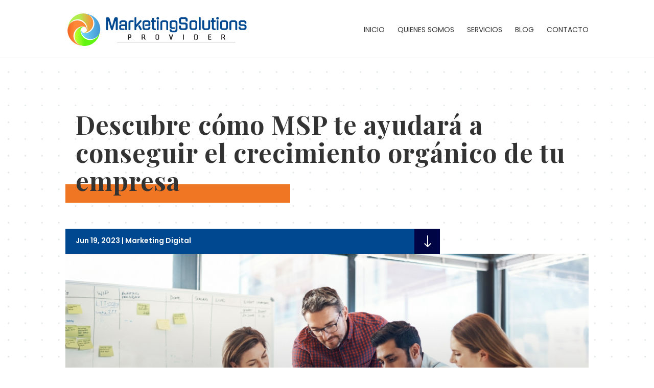

--- FILE ---
content_type: text/css
request_url: https://mspmiami.com/wp-content/et-cache/33472/et-core-unified-tb-32671-deferred-33472.min.css?ver=1768782674
body_size: 1456
content:
.et_pb_section_1_tb_body.et_pb_section{padding-top:0px;padding-bottom:0px;margin-bottom:0px}.et_pb_post_content_0_tb_body{color:#666666!important;font-family:'Poppins',Helvetica,Arial,Lucida,sans-serif;font-weight:300;font-size:16px;line-height:2em;padding-bottom:0px;margin-bottom:0px}.et_pb_post_content_0_tb_body p,.et_pb_post_content_0_tb_body ol li,.et_pb_post_content_0_tb_body ol{line-height:2em}.et_pb_post_content_0_tb_body.et_pb_post_content a{color:#FD335A!important}.et_pb_post_content_0_tb_body a{font-weight:700}.et_pb_post_content_0_tb_body ul li{line-height:2em;line-height:2em}.et_pb_post_content_0_tb_body.et_pb_post_content blockquote{color:#000000!important}.et_pb_post_content_0_tb_body blockquote{font-weight:700;text-transform:uppercase;border-color:#FD335A}.et_pb_post_content_0_tb_body h1{font-family:'Playfair Display',Georgia,"Times New Roman",serif;font-weight:700;text-transform:uppercase;font-size:60px;color:#333333!important;letter-spacing:1px;line-height:2.2em;text-align:left}.et_pb_post_content_0_tb_body h2{font-family:'Playfair Display',Georgia,"Times New Roman",serif;font-weight:600;text-transform:uppercase;font-size:48px;color:#333333!important;letter-spacing:1px;line-height:2.2em}.et_pb_post_content_0_tb_body h3{font-family:'Playfair Display',Georgia,"Times New Roman",serif;font-weight:600;text-transform:uppercase;font-size:30px;color:#333333!important;letter-spacing:1px;line-height:2.2em}.et_pb_post_content_0_tb_body h4{font-family:'Playfair Display',Georgia,"Times New Roman",serif;font-weight:700;text-transform:uppercase;font-size:24px;color:#333333!important;letter-spacing:1px;line-height:2.2em}.et_pb_post_content_0_tb_body h5{font-family:'Playfair Display',Georgia,"Times New Roman",serif;font-weight:700;text-transform:uppercase;font-size:18px;color:#333333!important;letter-spacing:1px;line-height:2.2em}.et_pb_post_content_0_tb_body h6{font-family:'Playfair Display',Georgia,"Times New Roman",serif;font-weight:700;text-transform:uppercase;color:#333333!important;letter-spacing:1px;line-height:2.2em}.et_pb_posts_nav.et_pb_post_nav_0_tb_body span a,.et_pb_posts_nav.et_pb_post_nav_0_tb_body span a span{font-family:'Oswald',Helvetica,Arial,Lucida,sans-serif;font-weight:600;text-transform:uppercase;color:#fd335a!important;letter-spacing:1px;line-height:1.8em}div.et_pb_section.et_pb_section_2_tb_body{background-size:initial;background-repeat:repeat;background-image:url(https://mspmiami.com/wp-content/uploads/2022/04/print-shop_dots-pattern-1.png)!important}.et_pb_text_0_tb_body h2{font-family:'Playfair Display',Georgia,"Times New Roman",serif;font-weight:700;text-transform:uppercase;font-size:33px;color:#333333!important;letter-spacing:1px;line-height:1.4em}.et_pb_blog_0_tb_body .et_pb_post .entry-title a,.et_pb_blog_0_tb_body .not-found-title{font-family:'Playfair Display',Georgia,"Times New Roman",serif!important;font-weight:600!important;color:#333333!important}.et_pb_blog_0_tb_body .et_pb_post .entry-title,.et_pb_blog_0_tb_body .not-found-title{font-size:16px!important;letter-spacing:1px!important;line-height:1.4em!important}.et_pb_blog_0_tb_body .et_pb_post p{line-height:1.6em}.et_pb_blog_0_tb_body .et_pb_post .post-content,.et_pb_blog_0_tb_body.et_pb_bg_layout_light .et_pb_post .post-content p,.et_pb_blog_0_tb_body.et_pb_bg_layout_dark .et_pb_post .post-content p{font-family:'Poppins',Helvetica,Arial,Lucida,sans-serif;font-weight:300;font-size:13px;line-height:1.6em;text-align:justify}.et_pb_blog_0_tb_body .et_pb_post .post-meta,.et_pb_blog_0_tb_body .et_pb_post .post-meta a,#left-area .et_pb_blog_0_tb_body .et_pb_post .post-meta,#left-area .et_pb_blog_0_tb_body .et_pb_post .post-meta a{font-family:'Poppins',Helvetica,Arial,Lucida,sans-serif;text-transform:uppercase;font-size:11px;color:#f07623!important;line-height:2.4em}.et_pb_blog_0_tb_body .pagination a{font-family:'Oswald',Helvetica,Arial,Lucida,sans-serif;color:#FD335A!important}.et_pb_section_3_tb_body.et_pb_section{margin-top:70px;background-color:#dddddd!important}.et_pb_row_6_tb_body{background-color:#f7f7f7}.et_pb_row_6_tb_body.et_pb_row{padding-top:70px!important;padding-right:60px!important;padding-bottom:40px!important;padding-left:60px!important;margin-top:-20px!important;padding-top:70px;padding-right:60px;padding-bottom:40px;padding-left:60px}.et_pb_row_6_tb_body,body #page-container .et-db #et-boc .et-l .et_pb_row_6_tb_body.et_pb_row,body.et_pb_pagebuilder_layout.single #page-container #et-boc .et-l .et_pb_row_6_tb_body.et_pb_row,body.et_pb_pagebuilder_layout.single.et_full_width_page #page-container #et-boc .et-l .et_pb_row_6_tb_body.et_pb_row{max-width:900px}.et_pb_text_1_tb_body h4{font-family:'Playfair Display',Georgia,"Times New Roman",serif;font-weight:800;text-transform:uppercase;font-size:14px;color:#FFFFFF!important;letter-spacing:1px}.et_pb_text_1_tb_body{background-color:#f07623;padding-top:8px!important;padding-right:10px!important;padding-left:10px!important}.et_pb_text_2_tb_body h2{font-family:'Playfair Display',Georgia,"Times New Roman",serif;font-weight:700;text-transform:uppercase;font-size:30px;color:#000645!important;letter-spacing:1px;line-height:1.4em;text-align:center}.et_pb_signup_0_tb_body.et_pb_contact_field .et_pb_contact_field_options_title,.et_pb_signup_0_tb_body.et_pb_subscribe .et_pb_newsletter_form .input,.et_pb_signup_0_tb_body.et_pb_subscribe .et_pb_newsletter_form .input[type=checkbox]+label,.et_pb_signup_0_tb_body.et_pb_subscribe .et_pb_newsletter_form .input[type=radio]+label{font-family:'Roboto Mono',monospace}.et_pb_signup_0_tb_body.et_pb_subscribe .et_pb_newsletter_form .input::-webkit-input-placeholder{font-family:'Roboto Mono',monospace}.et_pb_signup_0_tb_body.et_pb_subscribe .et_pb_newsletter_form .input::-moz-placeholder{font-family:'Roboto Mono',monospace}.et_pb_signup_0_tb_body.et_pb_subscribe .et_pb_newsletter_form .input:-ms-input-placeholder{font-family:'Roboto Mono',monospace}.et_pb_signup_0_tb_body .et_pb_newsletter_form p input[type="text"],.et_pb_signup_0_tb_body .et_pb_newsletter_form p textarea,.et_pb_signup_0_tb_body .et_pb_newsletter_form p select,.et_pb_signup_0_tb_body .et_pb_newsletter_form p .input[type="radio"]+label i,.et_pb_signup_0_tb_body .et_pb_newsletter_form p .input[type="checkbox"]+label i{border-radius:0px 0px 0px 0px;overflow:hidden}body #page-container .et_pb_section .et_pb_signup_0_tb_body.et_pb_subscribe .et_pb_newsletter_button.et_pb_button{color:#FFFFFF!important;border-width:0px!important;border-radius:0px;letter-spacing:1px;font-size:14px;font-family:'Oswald',Helvetica,Arial,Lucida,sans-serif!important;text-transform:uppercase!important;background-color:#000645;padding-top:15px!important;padding-bottom:15px!important}body #page-container .et_pb_section .et_pb_signup_0_tb_body.et_pb_subscribe .et_pb_newsletter_button.et_pb_button:after{font-size:1.6em}body.et_button_custom_icon #page-container .et_pb_signup_0_tb_body.et_pb_subscribe .et_pb_newsletter_button.et_pb_button:after{font-size:14px}.et_pb_signup_0_tb_body .et_pb_newsletter_form p input.input:focus,.et_pb_signup_0_tb_body .et_pb_newsletter_form p textarea:focus,.et_pb_signup_0_tb_body .et_pb_newsletter_form p select:focus{background-color:#8b8b8b}.et_pb_signup_0_tb_body .et_pb_newsletter_form p input[type="text"],.et_pb_signup_0_tb_body .et_pb_newsletter_form p textarea,.et_pb_signup_0_tb_body .et_pb_newsletter_form p select,.et_pb_signup_0_tb_body .et_pb_newsletter_form p .input[type="checkbox"]+label i:before,.et_pb_signup_0_tb_body .et_pb_newsletter_form p .input::placeholder,.et_pb_signup_0_tb_body .et_pb_newsletter_form p .input:focus{color:#000645!important}.et_pb_signup_0_tb_body .et_pb_newsletter_form p .input::-webkit-input-placeholder{color:#000645!important}.et_pb_signup_0_tb_body .et_pb_newsletter_form p .input::-moz-placeholder{color:#000645!important}.et_pb_signup_0_tb_body .et_pb_newsletter_form p .input::-ms-input-placeholder{color:#000645!important}.et_pb_signup_0_tb_body .et_pb_newsletter_form p .input:focus::-webkit-input-placeholder{color:#000645!important}.et_pb_signup_0_tb_body .et_pb_newsletter_form p .input:focus::-moz-placeholder{color:#000645!important}.et_pb_signup_0_tb_body .et_pb_newsletter_form p .input:focus:-ms-input-placeholder{color:#000645!important}.et_pb_signup_0_tb_body .et_pb_newsletter_form p textarea:focus::-webkit-input-placeholder{color:#000645!important}.et_pb_signup_0_tb_body .et_pb_newsletter_form p textarea:focus::-moz-placeholder{color:#000645!important}.et_pb_signup_0_tb_body .et_pb_newsletter_form p textarea:focus:-ms-input-placeholder{color:#000645!important}.et_pb_signup_0_tb_body .et_pb_newsletter_form p .input[type="radio"]+label i:before{background-color:#000645}.et_pb_section_4_tb_body.et_pb_section{padding-top:0px;padding-bottom:0px}.et_pb_section_5_tb_body.et_pb_section{padding-top:0px;padding-bottom:0px;background-color:#2f2f2f!important}.et_pb_row_7_tb_body.et_pb_row{padding-top:50px!important;padding-bottom:60px!important;padding-top:50px;padding-bottom:60px}.et_pb_text_3_tb_body.et_pb_text,.et_pb_text_5_tb_body.et_pb_text,.et_pb_text_7_tb_body.et_pb_text{color:#ffffff!important}.et_pb_text_3_tb_body{line-height:1.4em;font-family:'Poppins',Helvetica,Arial,Lucida,sans-serif;font-weight:700;font-size:26px;line-height:1.4em;margin-bottom:8px!important;font-weight:900}.et_pb_text_4_tb_body.et_pb_text,.et_pb_text_6_tb_body.et_pb_text,.et_pb_text_8_tb_body.et_pb_text{color:#aaaaaa!important}.et_pb_text_4_tb_body{line-height:1.5em;font-family:'Poppins',Helvetica,Arial,Lucida,sans-serif;line-height:1.5em;padding-top:0px!important;margin-bottom:30px!important;max-width:300px}ul.et_pb_social_media_follow_0_tb_body a{border-width:2px;border-color:#666666}.et_pb_text_5_tb_body,.et_pb_text_7_tb_body{line-height:1.4em;font-family:'Poppins',Helvetica,Arial,Lucida,sans-serif;font-weight:700;font-size:18px;line-height:1.4em;margin-bottom:8px!important}.et_pb_text_6_tb_body,.et_pb_text_8_tb_body{line-height:2.2em;font-family:'Poppins',Helvetica,Arial,Lucida,sans-serif;font-size:15px;line-height:2.2em;padding-top:0px!important}@media only screen and (max-width:980px){.et_pb_post_content_0_tb_body{font-size:15px}.et_pb_post_content_0_tb_body ul li,.et_pb_post_content_0_tb_body ol li{line-height:1.9em}.et_pb_post_content_0_tb_body h1{font-size:36px;line-height:1.4em}.et_pb_post_content_0_tb_body h2{font-size:30px;line-height:1.4em}.et_pb_post_content_0_tb_body h3{font-size:24px;line-height:1.6em}.et_pb_post_content_0_tb_body h4{font-size:18px;line-height:1.6em}.et_pb_post_content_0_tb_body h5{font-size:16px}.et_pb_text_0_tb_body h2,.et_pb_text_2_tb_body h2{font-size:32px}.et_pb_blog_0_tb_body .et_pb_post .entry-title,.et_pb_blog_0_tb_body .not-found-title{font-size:14px!important}.et_pb_row_6_tb_body.et_pb_row{padding-top:30px!important;padding-right:30px!important;padding-bottom:30px!important;padding-left:30px!important;padding-top:30px!important;padding-right:30px!important;padding-bottom:30px!important;padding-left:30px!important}body #page-container .et_pb_section .et_pb_signup_0_tb_body.et_pb_subscribe .et_pb_newsletter_button.et_pb_button:after{display:inline-block;opacity:0}body #page-container .et_pb_section .et_pb_signup_0_tb_body.et_pb_subscribe .et_pb_newsletter_button.et_pb_button:hover:after{opacity:1}.et_pb_text_4_tb_body{margin-bottom:10px!important}}@media only screen and (max-width:767px){.et_pb_post_content_0_tb_body,.et_pb_post_content_0_tb_body h5{font-size:14px}.et_pb_post_content_0_tb_body ul li,.et_pb_post_content_0_tb_body ol li{line-height:1.8em}.et_pb_post_content_0_tb_body h1{font-size:24px;line-height:1.4em}.et_pb_post_content_0_tb_body h2{font-size:20px;line-height:1.6em}.et_pb_post_content_0_tb_body h3{font-size:18px;line-height:1.6em}.et_pb_post_content_0_tb_body h4{font-size:16px;line-height:1.8em}.et_pb_text_0_tb_body h2,.et_pb_text_2_tb_body h2{font-size:20px}.et_pb_blog_0_tb_body .et_pb_post .entry-title,.et_pb_blog_0_tb_body .not-found-title{font-size:13px!important}.et_pb_row_6_tb_body.et_pb_row{padding-right:20px!important;padding-left:20px!important;padding-right:20px!important;padding-left:20px!important}body #page-container .et_pb_section .et_pb_signup_0_tb_body.et_pb_subscribe .et_pb_newsletter_button.et_pb_button:after{display:inline-block;opacity:0}body #page-container .et_pb_section .et_pb_signup_0_tb_body.et_pb_subscribe .et_pb_newsletter_button.et_pb_button:hover:after{opacity:1}}